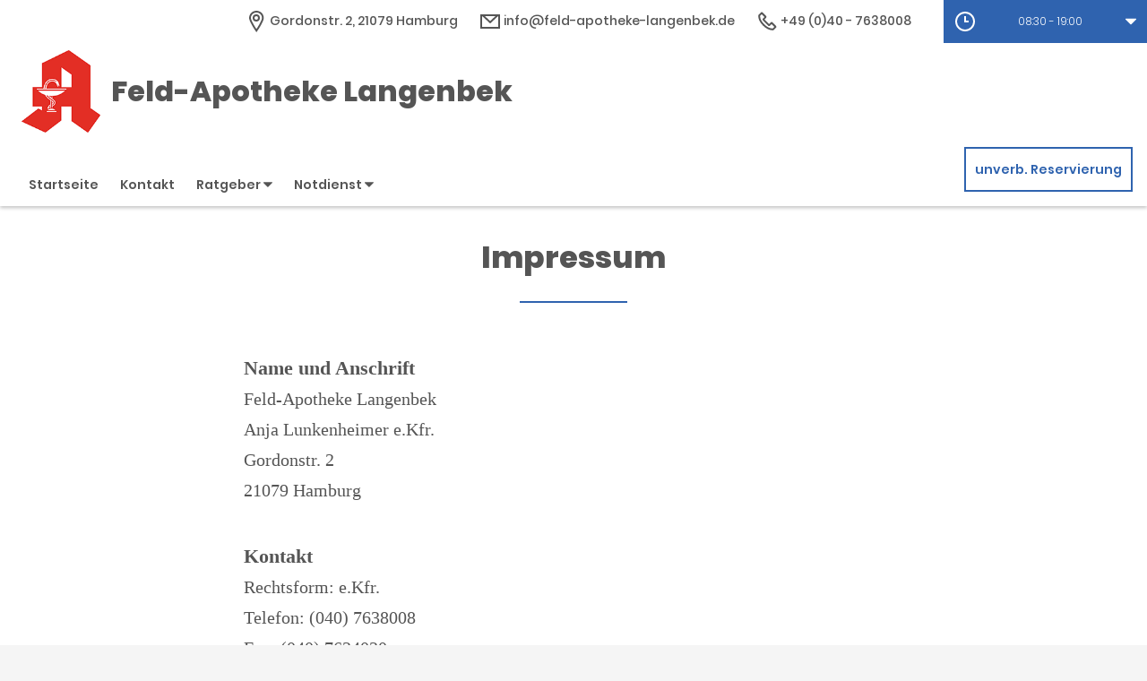

--- FILE ---
content_type: text/html;charset=UTF-8
request_url: https://www.feld-apotheke-langenbek.de/Impressum
body_size: 6767
content:


<!DOCTYPE html>
<html lang="de">
<head>
    <meta name="viewport" content="width=device-width, initial-scale=1"/>
    <meta name="format-detection" content="telephone=no"/>
    <meta name="description" content="Ihre Feld-Apotheke Langenbek. Adresse: Gordonstr. 2, 21079 Hamburg.
Tel.: 040 7638008">
    <link rel="icon" type="image/x-icon" href="/assets/images/fav.ico" /><link rel="shortcut icon" type="image/x-icon" href="/assets/images/fav.ico" />
    <link rel="apple-touch-icon" href="/assets/images/touch-icon-iphone.png">
    <link rel="apple-touch-icon" sizes="152x152" href="/assets/images/touch-icon-ipad.png">
    <link rel="apple-touch-icon" sizes="180x180" href="/assets/images/touch-icon-iphone-retina.png">
    <link rel="apple-touch-icon" sizes="167x167" href="/assets/images/touch-icon-ipad-retina.png">

    <script title="globals">
        var cdnToken = "xaf2dc8d1v";
        var cloudimageUrlWithTokenAndAlias = "https://xaf2dc8d1v.cloudimg.io/v7/_agp_/";
        var imgUrlBase = "https://image.wub-service.de";
        var logo = "/resources/images/orig/cockpit/defaults/website/logo.png";
        var pharmacyName = "Feld-Apotheke Langenbek";
        var hidePharmacyName = false;
        var hasServices = false;
        var hasOffers = false;
        var webShopLink = "";
        var hasAbout = false;
        var topArticles = [
            {
                id: "1464699",
                imageUrl: "https://cdn.apotheken-umschau.de/v7/_auirp_/imgs/04/1/5/6/9/0/9/4/1/tok_305049ef9392202c5636c18c59c2196d/w197_h105_x750_y422_245dd913d8629fe3.jpeg",
                title: "Weißes Rauschen soll den Schlaf bessern, aber es birgt Risiken",
                url: "https://www.apotheken-umschau.de/gesund-bleiben/schlaf/weisses-rauschen-kann-das-geraeusch-beim-einschlafen-helfen-1464699.html"
            },
            {
                id: "1462377",
                imageUrl: "https://cdn.apotheken-umschau.de/v7/_auirp_/imgs/04/1/5/6/8/4/8/1/5/tok_b7be6276511b4c6802d55a4ccce507eb/w197_h105_x750_y422_566b48b3dbc17c5d.jpeg",
                title: "Die vier Verbrennungsgrade erklärt: Wann sofort zum Arzt?",
                url: "https://www.apotheken-umschau.de/mein-koerper/haut-und-haare/verbrennungsgrade-im-ueberblick-symptome-risiken-und-therapie-1462377.html"
            },
            {
                id: "1464593",
                imageUrl: "https://cdn.apotheken-umschau.de/v7/_auirp_/imgs/04/1/5/6/9/0/5/3/9/tok_43e72a680cec97bdece0997726a0f182/w197_h105_x1250_y703_Cheesecake-F2CD4696-Zacharias-4f77db701aac4290.jpg",
                title: "Proteinreich und fettarm? Das ist dran am Japanese Cheesecake",
                url: "https://www.apotheken-umschau.de/gesund-bleiben/ernaehrung/japanese-cheesecake-proteinreich-aber-nicht-automatisch-gesund-1464593.html"
            },
            {
                id: "1162921",
                imageUrl: "https://cdn.apotheken-umschau.de/v7/_auirp_/imgs/04/5/9/9/2/4/1/5/tok_93b107065ef1b826e2f4d54bfc3aa049/w197_h105_x750_y422_f72c6b12df1e8eec.jpeg",
                title: "Wie man mit der Trauer um das geliebte Haustier umgehen kann",
                url: "https://www.apotheken-umschau.de/gesund-bleiben/psyche/trauer-ums-haustier-wie-umgehen-mit-dem-tod-eines-tieres-1162921.html"
            },
        ];
        var phone = "7638008";
        var areaCode = "040";
        var email = "info@feld-apotheke-langenbek.de";
        var hasChatId = false;
        var hasFdA = false;
        var currentPage = "imprint";
    </script>

    <script nomodule src="/ie-gate.js"></script>


    <title>Feld-Apotheke Langenbek - Impressum</title>

<link href="/vendors.css" rel="stylesheet">
<link href="/bundle.css" rel="stylesheet"><script type="application/ld+json">
{
    "@context": "https://schema.org",
    "@type": "Pharmacy",
    "logo": "https://www.feld-apotheke-langenbek.de/resources/images/orig/cockpit/defaults/website/logo.png",
    "image": "https://www.feld-apotheke-langenbek.de/resources/images/orig/cockpit/defaults/website/logo.png",
    "name": "Feld-Apotheke Langenbek",
    "telephone": "040-7638008",
    "faxNumber": "040-7634030",
    "email": "info@feld-apotheke-langenbek.de",
    "openingHoursSpecification": [
        {
            "@type": "OpeningHoursSpecification",
            "dayOfWeek": [
                "Monday"
            ],
            "opens": "08:30",
            "closes": "19:00"
        }
    ,
        {
            "@type": "OpeningHoursSpecification",
            "dayOfWeek": [
                "Tuesday"
            ],
            "opens": "08:30",
            "closes": "19:00"
        }
    ,
        {
            "@type": "OpeningHoursSpecification",
            "dayOfWeek": [
                "Wednesday"
            ],
            "opens": "08:30",
            "closes": "19:00"
        }
    ,
        {
            "@type": "OpeningHoursSpecification",
            "dayOfWeek": [
                "Thursday"
            ],
            "opens": "08:30",
            "closes": "19:00"
        }
    ,
        {
            "@type": "OpeningHoursSpecification",
            "dayOfWeek": [
                "Friday"
            ],
            "opens": "08:30",
            "closes": "19:00"
        }
    ,
        {
            "@type": "OpeningHoursSpecification",
            "dayOfWeek": [
                "Saturday"
            ],
            "opens": "08:00",
            "closes": "14:00"
        }
    ,
        {
            "@type": "OpeningHoursSpecification",
            "dayOfWeek": [
                "Sunday"
            ],
            "opens": "00:00",
            "closes": "00:00"
        }
    
    ],
    "address": {
        "@type": "PostalAddress",
        "streetAddress": "Gordonstr. 2",
        "addressLocality": "Hamburg",
        "postalCode": "21079",
        "addressRegion": "Hamburg",
        "addressCountry": "DE"
    },
        "geo": {
            "@type": "GeoCoordinates",
            "latitude": 53.43304,
            "longitude": 9.98677
        },
    "url": "https://www.feld-apotheke-langenbek.de"


}
</script>



    <style>
        .app-links__title,
        .article-teaser__item-title,
        .article-teaser__title,
        .content-header__title,
        .heading1,
        .health-news-teaser__item-title,
        .health-news-teaser__title,
        .home__magazine--title,
        .home__promotion__title,
        .home__services-title,
        .home__swiper-offers-title,
        .iframe-image__title,
        .info-box__title,
        .logo__title,
        .modal-overlay__content__heading1,
        .offer-item__heading,
        .offer-item-swiper__heading,
        .opening-hours__header-title,
        .opening-image__title,
        .promotion__title,
        .service-item-home__title,
        .service-item__title,
        .services__headline,
        .services__title,
        .swiper-magazine__name,
        .swiper-magazine-middle__name {
            font-family: Poppins !important;
            font-weight: 900 !important;
        }
.custom-color-header-background {
    background-color: #FFFFFF!important;
}

.custom-color-b {
    color: #2F63AF!important;
    fill: #2F63AF!important;
}
.custom-color-b::before {
    color: #2F63AF!important;
}
.swiper-pagination-bullet-active,
.custom-background-color-b {
    background-color: #2F63AF!important;
}
.custom-border-color-b {
    border-color: #2F63AF!important;
}

.custom-color-c {
    background-color: #F5F5F5!important;
}
.custom-background-color-c {
    background-color: #F5F5F5!important;
}

.custom-color-d {
    background-color: #4F4A4A!important;
}

.custom-color-e {
    color: #FFFFFF!important;
    fill: #FFFFFF!important;
}

.custom-color-f {
    color: #555555!important;
    fill: #555555!important;
}
.custom-color-f::before {
    color: #555555!important;
}
.custom-color-f svg {
    fill: #555555!important;
}

.custom-color-g,
.possibly-edited a {
    color: #2F63AF!important;
    fill: #2F63AF!important;
}
.custom-color-g::before {
    color: #2F63AF!important;
}
.custom-background-color-g,
.content-header__title::after {
    background-color: #2F63AF!important;
}
.custom-border-color-g {
    border-color: #2F63AF!important;
}
.custom-border-bottom-color-g {
    border-bottom-color: #2F63AF!important;
}

.custom-color-h {
    color: #FFFFFF!important;
    fill: #FFFFFF!important;
}
.custom-color-h::before {
    color: #FFFFFF!important;
}
.custom-background-color-h {
    background-color: #FFFFFF!important;
}
.custom-border-color-h {
    border-color: #FFFFFF!important;
}
    </style>
</head>
<body class="full-theme infoboxes-hidden">
    <noscript><div class="no-script-container"><h2>Sie haben kein Javascript aktiviert. Bitte aktivieren Sie Javascript und laden Sie die Seite neu.</h2></div></noscript>

    <div id="app" v-cloak>
        <header>
    <neo-consent-management id="consent-manager"></neo-consent-management>

<neo-header class="infoboxes-hidden">
<template slot-scope="header">
    <div class="header__meta-nav-container iframe-meta-navi" v-show="!false">
        <div class='header__meta-navi'>
            <neo-meta-navi>
<ul class="meta-navi__list">
    <li class="meta-navi__item">
        <a class="meta-navi__link custom-color-f" href="/Kontakt" aria-label="Apothekenadresse" aria-description="Führt zum Kontaktformular">
            <neo-icon name="location" class="meta-navi__icon custom-color-b"></neo-icon>
            <span>Gordonstr. 2, 21079 Hamburg</span>
        </a>
    </li>
        <li class="meta-navi__item">
            <a class="meta-navi__link custom-color-f" href="/Kontakt" aria-label="E-Mail-Adresse" aria-description="Führt zum Kontaktformular">
                <neo-icon name="mail" class="meta-navi__icon custom-color-b"></neo-icon>
                info@feld-apotheke-langenbek.de</a></li>
        <li class="meta-navi__item">
            <a class="meta-navi__link custom-color-f"
               href="tel:040-7638008" aria-label="Telefonnummer">
                <neo-icon name="phone" class="meta-navi__icon custom-color-b"></neo-icon>
                {{ '040' | wrapFirstNumber }} 7638008</a>
        </li>
</ul>            </neo-meta-navi>
        </div>

        <div class='header__opening-hours'>
            <neo-opening-hours :enable-body-scroll="true">
<template slot-scope="openingHours">
        <div 
        v-if="openingHours.isSimple"
        class="opening-hours__header"
        @click="openingHours.onOpeningHoursClick()"
        @keydown.enter="openingHours.onOpeningHoursClick()"
        tabindex="0"
        role="button"
        :aria-label="openingHours.showOpeningHours ? 'Öffnungszeiten ausblenden' : 'Öffnungszeiten anzeigen'"
        :aria-expanded="openingHours.showOpeningHours ? 'true' : 'false'"
        aria-controls="opening-hours__overlay-wrapper"
        >        
        <div v-if="openingHours.isOpen" class="opening-hours__header-title">Jetzt geöffnet</div>
        <div v-else class="opening-hours__header-title">Jetzt geschlossen</div>
        <div class="opening-hours__today">
                <span class="opening-hours__today-item">08:30 - 19:00</span>
        </div>
        <neo-icon name="ic_arrow down" class="opening-hours__icon-toggle custom-color-g" :class="{isOpen: openingHours.showOpeningHours}"></neo-icon>
    </div>
    <div 
        v-else
        class="opening-hours__header custom-background-color-b"
        @click="openingHours.onOpeningHoursClick()"
        @keydown.enter="openingHours.onOpeningHoursClick()"
        tabindex="0"
        role="button"
        :aria-label="openingHours.showOpeningHours ? 'Öffnungszeiten ausblenden' : 'Öffnungszeiten anzeigen'"
        :aria-expanded="openingHours.showOpeningHours ? 'true' : 'false'"
        aria-controls="opening-hours__overlay-wrapper"
        >   
        <neo-icon name="clock" class="opening-hours__icon-time"></neo-icon>
        <div class="opening-hours__today">
                <span>08:30 - 19:00</span><br/>
        </div>
        <neo-icon name="chevron" class="opening-hours__icon-toggle" :class="{isOpen: openingHours.showOpeningHours}"></neo-icon>
    </div>


    <transition
        enter-active-class="animated fadeIn"
        leave-active-class="animated fadeOut">
        <div class="opening-hours__animation-wrapper" v-if="openingHours.showOpeningHours">
            <div id="opening-hours__overlay-wrapper" class="opening-hours__overlay custom-border-color-b">
                <span class="opening-hours__fillet custom-background-color-b"></span>
                <div class="opening-hours__overlay-inner custom-border-color-g">
                    <h4 v-if="!openingHours.isSimple" class="opening-hours__title">Öffnungszeiten der aktuellen Woche</h4>
                        <div class="opening-hours__list">
                                <div class="opening-hours__day">Montag</div>
                                <div class="opening-hours__hours">
                                        <span class="opening-hours__hours-item">08:30 - 19:00</span><br/>
                                </div>
                                <div class="opening-hours__day">Dienstag</div>
                                <div class="opening-hours__hours">
                                        <span class="opening-hours__hours-item">08:30 - 19:00</span><br/>
                                </div>
                                <div class="opening-hours__day">Mittwoch</div>
                                <div class="opening-hours__hours">
                                        <span class="opening-hours__hours-item">08:30 - 19:00</span><br/>
                                </div>
                                <div class="opening-hours__day">Donnerstag</div>
                                <div class="opening-hours__hours">
                                        <span class="opening-hours__hours-item">08:30 - 19:00</span><br/>
                                </div>
                                <div class="opening-hours__day">Freitag</div>
                                <div class="opening-hours__hours">
                                        <span class="opening-hours__hours-item">08:30 - 19:00</span><br/>
                                </div>
                                <div class="opening-hours__day">Samstag</div>
                                <div class="opening-hours__hours">
                                        <span class="opening-hours__hours-item">08:00 - 14:00</span><br/>
                                </div>
                                <div class="opening-hours__day">Sonntag</div>
                                <div class="opening-hours__hours">
                                        <span class="opening-hours__hours-item">Geschlossen</span><br/>
                                </div>
                        </div>
                </div>
            </div>
        </div>
    </transition>
</template>            </neo-opening-hours>
        </div>
    </div>

    <div
        class="header__mobile-nav-wrapper burger-menu"
        @click="header.onShowMainNaviButtonClick()"
    >
        <neo-icon name="burger-menu" class="header__main-navi-toggle-button custom-color-b"></neo-icon>
    </div>


<div class="header__logo">
    <neo-logo>
        <template slot-scope="logo">
            <a href="/" class="logo__link">
                <div
                    :style="logo.imageContainerWidth"
                    class="logo__image iframe-logo__image"
                >
                    <img
                        class=""
                        src="/resources/images/orig/cockpit/defaults/website/logo.png"
                        alt="Logo: Feld-Apotheke Langenbek - Zur Startseite"
                        title="Feld-Apotheke Langenbek"
                        @load="logo.updateLogoCalc"
                    />
                </div>
                    <div class="logo__title iframe-logo__title custom-color-f">
                        <div class="logo__title-wrapper">
                            Feld-Apotheke Langenbek
                        </div>
                    </div>
            </a>
        </template>
    </neo-logo>
</div>
<nav class="header__main-navi">
    <neo-main-navi>
        <template slot-scope="mainNavi">
            <ul class="main-navi__list">
                <li class="main-navi__item">
                    <a
                        href="/"
                        class="main-navi__link  custom-color-f"
                    >Startseite</a>
                </li>
                <li class="main-navi__item">
                    <a
                        href="/Kontakt"
                        class="custom-color-f main-navi__link "
                    >Kontakt</a>
                </li>
                <li class="main-navi__item" id="guidebook">
                    <div
                        class="main-navi__link custom-color-f"
                        @click="mainNavi.onGuidebookItemClick()"
                        @keydown="mainNavi.filterKeyAndExecute(event,mainNavi.onGuidebookItemClick)"
                        :class="{'main-navi__link--active main-navi__link--open': mainNavi.showGuidebookSubmenu}"
                        tabindex="0"
                        role="button"
                        :aria-label="mainNavi.showGuidebookSubmenu ? 'Ratgeber ausblenden' : 'Ratgeber anzeigen'"
                        :aria-expanded="mainNavi.showGuidebookSubmenu ? 'true' : 'false'"
                        aria-controls="guidebookSubmenu"
                    >
                        Ratgeber
                        <neo-icon
                            name="chevron"
                            :class="['main-navi__toggle-icon', { isOpen: mainNavi.showGuidebookSubmenu }]"
                        ></neo-icon>
                    </div>
                    <transition
                        enter-active-class="animated fadeIn"
                        leave-active-class="animated fadeOut"
                    >
                        <div id="guidebookSubmenu"
                            v-if="mainNavi.showGuidebookSubmenu"
                            class="main-navi__animation-wrapper"
                        >
                            <span class="main-navi__item-fillet custom-background-color-b"></span>
                            <div class="main-navi__second-level custom-border-color-b">
                                <neo-navi-teaser>
    <p class="navi-teaser__intro">Hier finden Sie interessante Artikel zu folgenden Themen auf dem
        Portal der Apotheken Umschau</p>
        <!-- Top Artikel ID: 1464699 -->
        <div class="navi-teaser__item">
            <div class="navi-teaser__left">
                <img class="navi-teaser__image" ci-src="https://cdn.apotheken-umschau.de/v7/_auirp_/imgs/04/1/5/6/9/0/9/4/1/tok_305049ef9392202c5636c18c59c2196d/w197_h105_x750_y422_245dd913d8629fe3.jpeg">
            </div>
            <div class="navi-teaser__right">
                <h4 class="navi-teaser__title">Weißes Rauschen soll den Schlaf bessern, aber es birgt Risiken</h4>
                <a href="https://www.apotheken-umschau.de/gesund-bleiben/schlaf/weisses-rauschen-kann-das-geraeusch-beim-einschlafen-helfen-1464699.html" class="navi-teaser__link custom-color-b" target="_blank" rel="noopener nofollow">mehr lesen</a>
            </div>
        </div>
        <!-- Top Artikel ID: 1462377 -->
        <div class="navi-teaser__item">
            <div class="navi-teaser__left">
                <img class="navi-teaser__image" ci-src="https://cdn.apotheken-umschau.de/v7/_auirp_/imgs/04/1/5/6/8/4/8/1/5/tok_b7be6276511b4c6802d55a4ccce507eb/w197_h105_x750_y422_566b48b3dbc17c5d.jpeg">
            </div>
            <div class="navi-teaser__right">
                <h4 class="navi-teaser__title">Die vier Verbrennungsgrade erklärt: Wann sofort zum Arzt?</h4>
                <a href="https://www.apotheken-umschau.de/mein-koerper/haut-und-haare/verbrennungsgrade-im-ueberblick-symptome-risiken-und-therapie-1462377.html" class="navi-teaser__link custom-color-b" target="_blank" rel="noopener nofollow">mehr lesen</a>
            </div>
        </div>
        <!-- Top Artikel ID: 1464593 -->
        <div class="navi-teaser__item">
            <div class="navi-teaser__left">
                <img class="navi-teaser__image" ci-src="https://cdn.apotheken-umschau.de/v7/_auirp_/imgs/04/1/5/6/9/0/5/3/9/tok_43e72a680cec97bdece0997726a0f182/w197_h105_x1250_y703_Cheesecake-F2CD4696-Zacharias-4f77db701aac4290.jpg">
            </div>
            <div class="navi-teaser__right">
                <h4 class="navi-teaser__title">Proteinreich und fettarm? Das ist dran am Japanese Cheesecake</h4>
                <a href="https://www.apotheken-umschau.de/gesund-bleiben/ernaehrung/japanese-cheesecake-proteinreich-aber-nicht-automatisch-gesund-1464593.html" class="navi-teaser__link custom-color-b" target="_blank" rel="noopener nofollow">mehr lesen</a>
            </div>
        </div>
        <!-- Top Artikel ID: 1162921 -->
        <div class="navi-teaser__item">
            <div class="navi-teaser__left">
                <img class="navi-teaser__image" ci-src="https://cdn.apotheken-umschau.de/v7/_auirp_/imgs/04/5/9/9/2/4/1/5/tok_93b107065ef1b826e2f4d54bfc3aa049/w197_h105_x750_y422_f72c6b12df1e8eec.jpeg">
            </div>
            <div class="navi-teaser__right">
                <h4 class="navi-teaser__title">Wie man mit der Trauer um das geliebte Haustier umgehen kann</h4>
                <a href="https://www.apotheken-umschau.de/gesund-bleiben/psyche/trauer-ums-haustier-wie-umgehen-mit-dem-tod-eines-tieres-1162921.html" class="navi-teaser__link custom-color-b" target="_blank" rel="noopener nofollow">mehr lesen</a>
            </div>
        </div>
                                </neo-navi-teaser>
                                <ul class="main-navi__list main-navi__list--second-level">
                                    <li class="main-navi__item">
                                        <a
                                            class="main-navi__link"
                                            target="_blank"
                                            rel="nofollow noopener noreferrer"
                                            href="https://www.apotheken-umschau.de/krankheiten-symptome/"
                                        >Krankheiten &amp; Symptome</a>
                                    </li>
                                    <li class="main-navi__item">
                                        <a
                                            class="main-navi__link"
                                            target="_blank"
                                            rel="nofollow noopener noreferrer"
                                            href="https://www.apotheken-umschau.de/medikamente/"
                                        >Medikamente</a>
                                    </li>
                                    <li class="main-navi__item">
                                        <a
                                            class="main-navi__link"
                                            target="_blank"
                                            rel="nofollow noopener noreferrer"
                                            href="https://www.apotheken-umschau.de/therapie/"
                                        >Therapie</a>
                                    </li>
                                    <li class="main-navi__item">
                                        <a
                                            class="main-navi__link"
                                            target="_blank"
                                            rel="nofollow noopener noreferrer"
                                            href="https://www.apotheken-umschau.de/diagnose/"
                                        >Diagnose</a>
                                    </li>									
                                    <li class="main-navi__item">
                                        <a
                                                class="main-navi__link"
                                                target="_blank"
                                                rel="nofollow noopener noreferrer"
                                                href="https://www.apotheken-umschau.de/familie/"
                                        >Familie</a>
                                    </li>
                                    <li class="main-navi__item">
                                        <a
                                            class="main-navi__link"
                                            target="_blank"
                                            rel="nofollow noopener noreferrer"
                                            href="https://www.apotheken-umschau.de/pflege/"
                                        >Pflege</a>
                                    </li>
                                    <li class="main-navi__item">
                                        <a
                                            class="main-navi__link"
                                            target="_blank"
                                            rel="nofollow noopener noreferrer"
                                            href="https://www.apotheken-umschau.de/mein-koerper/"
                                        >Mein K&ouml;rper</a>
                                    </li>									
                                    <li class="main-navi__item">
                                        <a
                                            class="main-navi__link"
                                            target="_blank"
                                            rel="nofollow noopener noreferrer"
                                            href="https://www.apotheken-umschau.de/gesund-bleiben/"
                                        >Gesund bleiben</a>
                                    </li>
                                    <li class="main-navi__item">
                                        <a
                                            class="main-navi__link"
                                            target="_blank"
                                            rel="nofollow noopener noreferrer"
                                            href="https://www.apotheken-umschau.de/e-health/"
                                        >Gesundheit digital</a>
                                    </li>
                                </ul>
                            </div>
                        </div>
                    </transition>
                </li>
                <li class="main-navi__item main-navi__item--pharmacy-search" id="pharmacy-search">
                    <div
                        class="main-navi__link custom-color-f"
                        @click="mainNavi.onPharmacySearchItemClick()"
                        @keydown="mainNavi.filterKeyAndExecute(event,mainNavi.onPharmacySearchItemClick)"
                        tabindex="0"
                        role="button"
                        :aria-label="mainNavi.showPharmacySearchSubmenu ? 'Notdienst ausblenden' : 'Notdienst anzeigen'"
                        :aria-expanded="mainNavi.showPharmacySearchSubmenu ? 'true' : 'false'"
                        aria-controls="pharmacySearchSubmenu"
                    >
                        Notdienst
                        <neo-icon
                            name="chevron"
                            :class="['main-navi__toggle-icon', {isOpen: mainNavi.showPharmacySearchSubmenu}]"
                        ></neo-icon>
                    </div>
                    <transition
                        enter-active-class="animated fadeIn"
                        leave-active-class="animated fadeOut"
                    >
                        <div id="pharmacySearchSubmenu"
                            v-if="mainNavi.showPharmacySearchSubmenu"
                            class="main-navi__animation-wrapper"
                        >
                            <span class="main-navi__item-fillet custom-background-color-b"></span>
                            <neo-pharmacy-search>
<div class="pharmacy-search__overlay custom-border-color-b">
    <h4 class="pharmacy-search__title">Notdienst</h4>
    <p class="pharmacy-search__text">Notdienst-Apotheken in Ihrer Nähe</p>

    <neo-pharmacy-search-form></neo-pharmacy-search-form>

</div>
                            </neo-pharmacy-search>
                        </div>
                    </transition>
                </li>
            </ul>
        </template>
    </neo-main-navi>
</nav>
        <div class="header__reservation-button">
            <a
                href="/unverbindliche-Reservierung"
                class="reservation-button custom-color-b custom-border-color-b"
                aria-label="unverbindliche Reservierung"
            >
                unverb. Reservierung
            </a>
        </div>

    <transition
        enter-active-class="animated fadeInLeft"
        leave-active-class="animated fadeOutLeft"
    >
        <neo-mobile-nav
            v-if="header.showMainNavi"
            :toggle-visibility="header.onCloseMainNaviButtonClick"
        ></neo-mobile-nav>
    </transition>
</template>
</neo-header>        </header>

        <main class="main main--white">
            <neo-imprint>
<div class="page-heading">
    <h1 class="heading1 custom-color-f">
        Impressum
    </h1>
    <div class="break-line custom-background-color-b"></div>
</div>

<div class="imprint__content">
  <section aria-labelledby="name-address">
    <h2 id="name-address" class="legal-heading">Name und Anschrift</h2>
    <address class="legal-text">
        Feld-Apotheke Langenbek <br>
        Anja Lunkenheimer e.Kfr.<br>
        Gordonstr. 2<br>
        21079 Hamburg<br>
    </address>
  </section>
  <section aria-labelledby="contact-info">
    <h2 id="contact-info" class="legal-heading">Kontakt</h2>
    <address class="legal-text">
        Rechtsform: e.Kfr.<br>
        Telefon: (040) 7638008<br>
            Fax: (040) 7634030<br>
            E-Mail: <a href="mailto:info@feld-apotheke-langenbek.de" class="link">info@feld-apotheke-langenbek.de</a><br>
    </address>
  </section>

      <section aria-labelledby="registration-court">
        <h2 id="registration-court" class="legal-heading">Registergericht</h2>
        <p class="legal-text">
            Amtsgericht Hamburg
        </p>
      </section>

      <section aria-labelledby="commercial-register-no">
        <h2 id="commercial-register-no" class="legal-heading">Handelsregisternummer</h2>
        <p class="legal-text">
            HRA 85243
        </p>
      </section>

      <section aria-labelledby="supervisory-authority" data-nosnippet>
        <h2 id="supervisory-authority" class="legal-heading">Zuständige Aufsichtsbehörde</h2>
        <address class="legal-text">
            Behörde für Justiz und Verbraucherschutz<br>
            Amt für Verbraucherschutz<br>
            Abteilung Pharmaziewesen und Medizinprodukte<br>
            Drehbahn 36<br>
            20354 Hamburg<br>
                Telefon: 040/115<br>
                Fax: 040/427313245<br>
            <a class="link" href="mailto:gesundheit-verbraucherschutz@bgv.hamburg.de">gesundheit-verbraucherschutz@bgv.hamburg.de</a><br>
            <a href="https://www.hamburg.de/pharmaziewesen/" class="link">https://www.hamburg.de/pharmaziewesen/</a><br>
        </address>
      </section>

      <section aria-labelledby="pharmacist-chamber" data-nosnippet>
        <h2 id="pharmacist-chamber" class="legal-heading">Zuständige Kammer</h2>
        <address class="legal-text">
            Apothekerkammer Hamburg<br>
            <br>
            <br>
            Osterbekstraße 90c<br>
            22083 Hamburg<br>
            <a href="mailto:info@apothekerkammer-hamburg.de" class="link">info@apothekerkammer-hamburg.de</a><br>
            <a href="https://www.apothekerkammer-hamburg.de" class="link">https://www.apothekerkammer-hamburg.de</a><br>
        </address>
      </section>

      <section aria-labelledby="pharmacy-association" data-nosnippet>
        <h2 id="pharmacy-association" class="legal-heading">Zuständiger Apothekerverband</h2>
        <address class="legal-text">
            Hamburger Apothekerverein e.V.<br>
            <br>
            <br>
            Alte Rabenstr. 11 a<br>
            20148 Hamburg<br>
            <a href="mailto:info@hav-hamburg.de" class="link">info@hav-hamburg.de</a><br>
            <a href="https://www.hav-hamburg.de" class="link">https://www.hav-hamburg.de</a><br>
        </address>
      </section>

      <section aria-labelledby="professional-liability" data-nosnippet>
        <h2 id="professional-liability" class="legal-heading">Berufshaftpflicht</h2>
        <address class="legal-text">
            Berufshaftpflicht / Risikoträger: Gothaer Versicherungs AG<br>
            Hauptverwaltung<br>
            50598 Köln<br>
        </address>
      </section>

      <section aria-labelledby="profession">
        <h2 id="profession" class="legal-heading">Gesetzliche Berufsbezeichnung</h2>
        <p class="legal-text">
            Apothekerin<br>
            Staat, der die Berufsbezeichnung verliehen hat:<br>
            Deutschland
        </p>
      </section>

      <section aria-labelledby="professional-regulations">
        <h2 id="professional-regulations" class="legal-heading">Berufsrechtliche Regelungen</h2>
        <ul class="legal-text">
                <li><a href="http://www.apothekerkammer-hamburg.de" class="link">Berufsordnung der Apothekerkammer Hamburg</a></li>
            <li><a href="http://www.gesetze-im-internet.de" target="_blank" rel="noopener">Bundes-Apothekenordnung</a></li>
            <li><a href="http://www.gesetze-im-internet.de" target="_blank" rel="noopener">Apothekengesetz</a></li>
            <li><a href="http://www.gesetze-im-internet.de" target="_blank" rel="noopener">Apothekenbetriebsordnung</a></li>
        </ul>
      </section>

      <section aria-labelledby="tax-id">
        <h2 id="tax-id" class="legal-heading">Umsatzsteuer-Identifikationsnummer</h2>
        <p class="legal-text">
            DE118245940
        </p>
      </section>


    <section aria-labelledby="dispute-resolution">
      <h2 id="dispute-resolution" class="legal-heading">Streitbeilegungsverfahren nach dem Verbraucherstreitbeilegungsgesetz – VSBG:</h2>
          <p class="legal-text">
              Wir sind bereit an Streitbeilegungsverfahren bei folgender Verbraucherschlichtungsstelle teilzunehmen:
          </p>
          <address class="legal-text">
              Allgemeine Verbraucherschlichtungsstelle<br>
              des Zentrums für Schlichtung e.V.<br>
              Straßburger Straße 8<br>
              77694 Kehl<br>
              <a href="http://www.verbraucher-schlichter.de" class="link">http://www.verbraucher-schlichter.de</a><br>
          </address>
          <p class="legal-text">
              Informationen über eine Online-Streitschlichtung bei Online-Kaufverträgen und
              Online-Dienstleistungsverträgen
              finden Sie unter <a class="link" href="https://ec.europa.eu/consumers/odr/">https://ec.europa.eu/consumers/odr/</a>
          </p>
    </section>



  <section aria-labelledby="editorial-office">
    <h2 id="editorial-office" class="legal-heading">Redaktionelle Inhalte</h2>
    <p class="legal-text">
        Die redaktionellen Inhalte unserer Seite beziehen wir von der Wort & Bild Verlag Konradshöhe GmbH & Co. KG,
        Konradshöhe 1, 82065 Baierbrunn<br>
        © Wort & Bild Verlag
    </p>
  </section>

</div>            </neo-imprint>
        </main>

        <footer>
<neo-short-buttons></neo-short-buttons>
<!-- footer: start -->
<neo-footer>
    <div class="footer custom-color-d">
        <div class="footer__link-container">
            <ul class="footer__list footer__list--text">
                <li class="footer__item">
                    <a href="/Datenschutz" class="footer__link custom-color-e">Datenschutz</a>
                </li>
                <li class="footer__item">
                    <a href="/Impressum" class="footer__link custom-color-e">Impressum</a>
                </li>
                <li class="footer__item">
                    <a href="/Barrierefreiheit" class="footer__link custom-color-e">Barrierefreiheit</a>
                </li>
                <li class="footer__item">
                    <a id="consent-manager" class="footer__link custom-color-e" tabindex="0" role="button">Privacy Center</a>
                </li>
                <li class="footer__item">
                    <a id="consent-delete" class="footer__link custom-color-e" tabindex="1" role="button">Zustimmung widerrufen</a>
                </li>
            </ul>
        </div>
        <div class="footer__link-container" itemscope itemtype="https://schema.org/Organization">
            <link itemprop="url" href="https://www.feld-apotheke-langenbek.de">
            <ul class="footer__list">
            </ul>
        </div>
    </div>
</neo-footer>
<!-- footer: end -->        </footer>
    </div>

<script src="/bundle.js"></script>
<script src="/vendors.js"></script></body>
</html>


--- FILE ---
content_type: text/javascript
request_url: https://www.feld-apotheke-langenbek.de/short-buttons.js
body_size: 1450
content:
"use strict";(self.webpackChunkwub_agp=self.webpackChunkwub_agp||[]).push([[75],{8790:(t,n,o)=>{o.r(n),o.d(n,{default:()=>i});var e=function(){var t=this,n=t.$createElement,o=t._self._c||n;return o("div",{staticClass:"short-buttons"},[o("div",{staticClass:"short-buttons__list"},[""!==t.phone?o("a",{staticClass:"short-buttons__button custom-background-color-b",attrs:{href:t.telLink,"aria-label":"Telefonnummer","aria-description":"Anrufen"}},[o("neo-icon",{attrs:{name:"telefon"}})],1):t._e(),t._v(" "),""!==t.email?[o("a",{staticClass:"short-buttons__button custom-background-color-b",attrs:{href:"mailto:"+t.email,"aria-label":"E-Mail","aria-description":"Eine E-Mail schreiben"}},[o("neo-icon",{attrs:{name:"mail-alt"}})],1),t._v(" "),t.hasChatId?t._e():[""!==t.webShopLink?o("a",{staticClass:"short-buttons__button custom-background-color-b",attrs:{href:""+t.webShopLink}},[o("neo-icon",{attrs:{name:"shop"}})],1):o("a",{staticClass:"short-buttons__button custom-background-color-b",attrs:{href:"/unverbindliche-Reservierung","aria-label":"Unverbindliche Reservierung"}},[o("neo-icon",{attrs:{name:"brief"}})],1)]]:t._e()],2)])};e._withStripped=!0;const a={name:"ShortButtons",components:{neoIcon:o(9859).Z},data:()=>({phone:window.phone,telLink:"tel:".concat(window.areaCode,"-").concat(window.phone),email:window.email,hasChatId:window.hasChatId,webShopLink:window.webShopLink})};var s=(0,o(1900).Z)(a,e,[],!1,null,null,null);s.options.__file="src/components/shortButtons/shortButtons.vue";const i=s.exports}}]);
//# sourceMappingURL=short-buttons.js.map